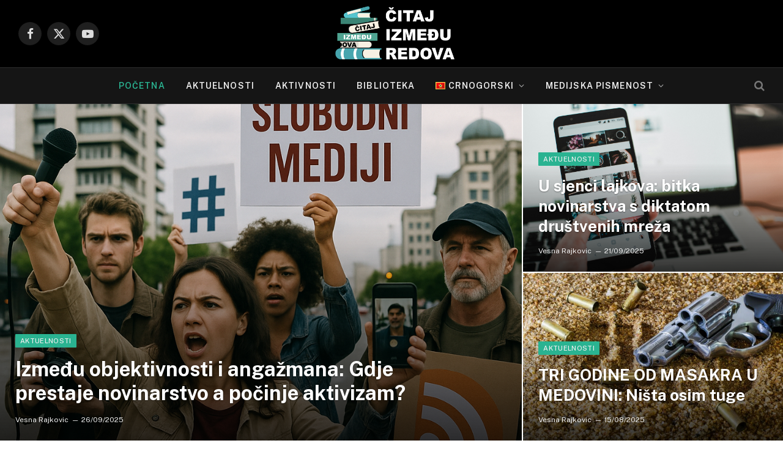

--- FILE ---
content_type: text/html; charset=UTF-8
request_url: https://citajizmedjuredova.me/2022/05/23/nalozi-medija-na-drustvenim-mrezama-preplavljeni-pozivima-na-nasilje/
body_size: 15604
content:
<!DOCTYPE html>
<html lang="me" class="s-light site-s-light">

<head>

	<meta charset="UTF-8" />
	<meta name="viewport" content="width=device-width, initial-scale=1" />
	<title>Čitaj između redova</title><link rel="preload" as="image" imagesrcset="https://citajizmedjuredova.me/wp-content/uploads/2025/09/slobodni-mediji.png 1024w, https://citajizmedjuredova.me/wp-content/uploads/2025/09/slobodni-mediji-768x768.png 768w" imagesizes="(max-width: 1200px) 100vw, 1200px" /><link rel="preload" as="font" href="https://citajizmedjuredova.me/wp-content/themes/smart-mag/css/icons/fonts/ts-icons.woff2?v2.8" type="font/woff2" crossorigin="anonymous" />
<meta name='robots' content='max-image-preview:large' />
<link rel="alternate" href="https://citajizmedjuredova.me/?lang=en" hreflang="en" />
<link rel="alternate" href="https://citajizmedjuredova.me/" hreflang="me" />
<link rel='dns-prefetch' href='//www.googletagmanager.com' />
<link rel='dns-prefetch' href='//fonts.googleapis.com' />
<link rel="alternate" type="application/rss+xml" title="Čitaj između redova &raquo; Feed" href="https://citajizmedjuredova.me/?feed=rss2" />
<link rel="alternate" title="oEmbed (JSON)" type="application/json+oembed" href="https://citajizmedjuredova.me/index.php?rest_route=%2Foembed%2F1.0%2Fembed&#038;url=https%3A%2F%2Fcitajizmedjuredova.me%2F" />
<link rel="alternate" title="oEmbed (XML)" type="text/xml+oembed" href="https://citajizmedjuredova.me/index.php?rest_route=%2Foembed%2F1.0%2Fembed&#038;url=https%3A%2F%2Fcitajizmedjuredova.me%2F&#038;format=xml" />
<style id='wp-img-auto-sizes-contain-inline-css' type='text/css'>
img:is([sizes=auto i],[sizes^="auto," i]){contain-intrinsic-size:3000px 1500px}
/*# sourceURL=wp-img-auto-sizes-contain-inline-css */
</style>
<style id='wp-emoji-styles-inline-css' type='text/css'>

	img.wp-smiley, img.emoji {
		display: inline !important;
		border: none !important;
		box-shadow: none !important;
		height: 1em !important;
		width: 1em !important;
		margin: 0 0.07em !important;
		vertical-align: -0.1em !important;
		background: none !important;
		padding: 0 !important;
	}
/*# sourceURL=wp-emoji-styles-inline-css */
</style>
<style id='classic-theme-styles-inline-css' type='text/css'>
/*! This file is auto-generated */
.wp-block-button__link{color:#fff;background-color:#32373c;border-radius:9999px;box-shadow:none;text-decoration:none;padding:calc(.667em + 2px) calc(1.333em + 2px);font-size:1.125em}.wp-block-file__button{background:#32373c;color:#fff;text-decoration:none}
/*# sourceURL=/wp-includes/css/classic-themes.min.css */
</style>
<style id='global-styles-inline-css' type='text/css'>
:root{--wp--preset--aspect-ratio--square: 1;--wp--preset--aspect-ratio--4-3: 4/3;--wp--preset--aspect-ratio--3-4: 3/4;--wp--preset--aspect-ratio--3-2: 3/2;--wp--preset--aspect-ratio--2-3: 2/3;--wp--preset--aspect-ratio--16-9: 16/9;--wp--preset--aspect-ratio--9-16: 9/16;--wp--preset--color--black: #000000;--wp--preset--color--cyan-bluish-gray: #abb8c3;--wp--preset--color--white: #ffffff;--wp--preset--color--pale-pink: #f78da7;--wp--preset--color--vivid-red: #cf2e2e;--wp--preset--color--luminous-vivid-orange: #ff6900;--wp--preset--color--luminous-vivid-amber: #fcb900;--wp--preset--color--light-green-cyan: #7bdcb5;--wp--preset--color--vivid-green-cyan: #00d084;--wp--preset--color--pale-cyan-blue: #8ed1fc;--wp--preset--color--vivid-cyan-blue: #0693e3;--wp--preset--color--vivid-purple: #9b51e0;--wp--preset--gradient--vivid-cyan-blue-to-vivid-purple: linear-gradient(135deg,rgb(6,147,227) 0%,rgb(155,81,224) 100%);--wp--preset--gradient--light-green-cyan-to-vivid-green-cyan: linear-gradient(135deg,rgb(122,220,180) 0%,rgb(0,208,130) 100%);--wp--preset--gradient--luminous-vivid-amber-to-luminous-vivid-orange: linear-gradient(135deg,rgb(252,185,0) 0%,rgb(255,105,0) 100%);--wp--preset--gradient--luminous-vivid-orange-to-vivid-red: linear-gradient(135deg,rgb(255,105,0) 0%,rgb(207,46,46) 100%);--wp--preset--gradient--very-light-gray-to-cyan-bluish-gray: linear-gradient(135deg,rgb(238,238,238) 0%,rgb(169,184,195) 100%);--wp--preset--gradient--cool-to-warm-spectrum: linear-gradient(135deg,rgb(74,234,220) 0%,rgb(151,120,209) 20%,rgb(207,42,186) 40%,rgb(238,44,130) 60%,rgb(251,105,98) 80%,rgb(254,248,76) 100%);--wp--preset--gradient--blush-light-purple: linear-gradient(135deg,rgb(255,206,236) 0%,rgb(152,150,240) 100%);--wp--preset--gradient--blush-bordeaux: linear-gradient(135deg,rgb(254,205,165) 0%,rgb(254,45,45) 50%,rgb(107,0,62) 100%);--wp--preset--gradient--luminous-dusk: linear-gradient(135deg,rgb(255,203,112) 0%,rgb(199,81,192) 50%,rgb(65,88,208) 100%);--wp--preset--gradient--pale-ocean: linear-gradient(135deg,rgb(255,245,203) 0%,rgb(182,227,212) 50%,rgb(51,167,181) 100%);--wp--preset--gradient--electric-grass: linear-gradient(135deg,rgb(202,248,128) 0%,rgb(113,206,126) 100%);--wp--preset--gradient--midnight: linear-gradient(135deg,rgb(2,3,129) 0%,rgb(40,116,252) 100%);--wp--preset--font-size--small: 13px;--wp--preset--font-size--medium: 20px;--wp--preset--font-size--large: 36px;--wp--preset--font-size--x-large: 42px;--wp--preset--spacing--20: 0.44rem;--wp--preset--spacing--30: 0.67rem;--wp--preset--spacing--40: 1rem;--wp--preset--spacing--50: 1.5rem;--wp--preset--spacing--60: 2.25rem;--wp--preset--spacing--70: 3.38rem;--wp--preset--spacing--80: 5.06rem;--wp--preset--shadow--natural: 6px 6px 9px rgba(0, 0, 0, 0.2);--wp--preset--shadow--deep: 12px 12px 50px rgba(0, 0, 0, 0.4);--wp--preset--shadow--sharp: 6px 6px 0px rgba(0, 0, 0, 0.2);--wp--preset--shadow--outlined: 6px 6px 0px -3px rgb(255, 255, 255), 6px 6px rgb(0, 0, 0);--wp--preset--shadow--crisp: 6px 6px 0px rgb(0, 0, 0);}:where(.is-layout-flex){gap: 0.5em;}:where(.is-layout-grid){gap: 0.5em;}body .is-layout-flex{display: flex;}.is-layout-flex{flex-wrap: wrap;align-items: center;}.is-layout-flex > :is(*, div){margin: 0;}body .is-layout-grid{display: grid;}.is-layout-grid > :is(*, div){margin: 0;}:where(.wp-block-columns.is-layout-flex){gap: 2em;}:where(.wp-block-columns.is-layout-grid){gap: 2em;}:where(.wp-block-post-template.is-layout-flex){gap: 1.25em;}:where(.wp-block-post-template.is-layout-grid){gap: 1.25em;}.has-black-color{color: var(--wp--preset--color--black) !important;}.has-cyan-bluish-gray-color{color: var(--wp--preset--color--cyan-bluish-gray) !important;}.has-white-color{color: var(--wp--preset--color--white) !important;}.has-pale-pink-color{color: var(--wp--preset--color--pale-pink) !important;}.has-vivid-red-color{color: var(--wp--preset--color--vivid-red) !important;}.has-luminous-vivid-orange-color{color: var(--wp--preset--color--luminous-vivid-orange) !important;}.has-luminous-vivid-amber-color{color: var(--wp--preset--color--luminous-vivid-amber) !important;}.has-light-green-cyan-color{color: var(--wp--preset--color--light-green-cyan) !important;}.has-vivid-green-cyan-color{color: var(--wp--preset--color--vivid-green-cyan) !important;}.has-pale-cyan-blue-color{color: var(--wp--preset--color--pale-cyan-blue) !important;}.has-vivid-cyan-blue-color{color: var(--wp--preset--color--vivid-cyan-blue) !important;}.has-vivid-purple-color{color: var(--wp--preset--color--vivid-purple) !important;}.has-black-background-color{background-color: var(--wp--preset--color--black) !important;}.has-cyan-bluish-gray-background-color{background-color: var(--wp--preset--color--cyan-bluish-gray) !important;}.has-white-background-color{background-color: var(--wp--preset--color--white) !important;}.has-pale-pink-background-color{background-color: var(--wp--preset--color--pale-pink) !important;}.has-vivid-red-background-color{background-color: var(--wp--preset--color--vivid-red) !important;}.has-luminous-vivid-orange-background-color{background-color: var(--wp--preset--color--luminous-vivid-orange) !important;}.has-luminous-vivid-amber-background-color{background-color: var(--wp--preset--color--luminous-vivid-amber) !important;}.has-light-green-cyan-background-color{background-color: var(--wp--preset--color--light-green-cyan) !important;}.has-vivid-green-cyan-background-color{background-color: var(--wp--preset--color--vivid-green-cyan) !important;}.has-pale-cyan-blue-background-color{background-color: var(--wp--preset--color--pale-cyan-blue) !important;}.has-vivid-cyan-blue-background-color{background-color: var(--wp--preset--color--vivid-cyan-blue) !important;}.has-vivid-purple-background-color{background-color: var(--wp--preset--color--vivid-purple) !important;}.has-black-border-color{border-color: var(--wp--preset--color--black) !important;}.has-cyan-bluish-gray-border-color{border-color: var(--wp--preset--color--cyan-bluish-gray) !important;}.has-white-border-color{border-color: var(--wp--preset--color--white) !important;}.has-pale-pink-border-color{border-color: var(--wp--preset--color--pale-pink) !important;}.has-vivid-red-border-color{border-color: var(--wp--preset--color--vivid-red) !important;}.has-luminous-vivid-orange-border-color{border-color: var(--wp--preset--color--luminous-vivid-orange) !important;}.has-luminous-vivid-amber-border-color{border-color: var(--wp--preset--color--luminous-vivid-amber) !important;}.has-light-green-cyan-border-color{border-color: var(--wp--preset--color--light-green-cyan) !important;}.has-vivid-green-cyan-border-color{border-color: var(--wp--preset--color--vivid-green-cyan) !important;}.has-pale-cyan-blue-border-color{border-color: var(--wp--preset--color--pale-cyan-blue) !important;}.has-vivid-cyan-blue-border-color{border-color: var(--wp--preset--color--vivid-cyan-blue) !important;}.has-vivid-purple-border-color{border-color: var(--wp--preset--color--vivid-purple) !important;}.has-vivid-cyan-blue-to-vivid-purple-gradient-background{background: var(--wp--preset--gradient--vivid-cyan-blue-to-vivid-purple) !important;}.has-light-green-cyan-to-vivid-green-cyan-gradient-background{background: var(--wp--preset--gradient--light-green-cyan-to-vivid-green-cyan) !important;}.has-luminous-vivid-amber-to-luminous-vivid-orange-gradient-background{background: var(--wp--preset--gradient--luminous-vivid-amber-to-luminous-vivid-orange) !important;}.has-luminous-vivid-orange-to-vivid-red-gradient-background{background: var(--wp--preset--gradient--luminous-vivid-orange-to-vivid-red) !important;}.has-very-light-gray-to-cyan-bluish-gray-gradient-background{background: var(--wp--preset--gradient--very-light-gray-to-cyan-bluish-gray) !important;}.has-cool-to-warm-spectrum-gradient-background{background: var(--wp--preset--gradient--cool-to-warm-spectrum) !important;}.has-blush-light-purple-gradient-background{background: var(--wp--preset--gradient--blush-light-purple) !important;}.has-blush-bordeaux-gradient-background{background: var(--wp--preset--gradient--blush-bordeaux) !important;}.has-luminous-dusk-gradient-background{background: var(--wp--preset--gradient--luminous-dusk) !important;}.has-pale-ocean-gradient-background{background: var(--wp--preset--gradient--pale-ocean) !important;}.has-electric-grass-gradient-background{background: var(--wp--preset--gradient--electric-grass) !important;}.has-midnight-gradient-background{background: var(--wp--preset--gradient--midnight) !important;}.has-small-font-size{font-size: var(--wp--preset--font-size--small) !important;}.has-medium-font-size{font-size: var(--wp--preset--font-size--medium) !important;}.has-large-font-size{font-size: var(--wp--preset--font-size--large) !important;}.has-x-large-font-size{font-size: var(--wp--preset--font-size--x-large) !important;}
:where(.wp-block-post-template.is-layout-flex){gap: 1.25em;}:where(.wp-block-post-template.is-layout-grid){gap: 1.25em;}
:where(.wp-block-term-template.is-layout-flex){gap: 1.25em;}:where(.wp-block-term-template.is-layout-grid){gap: 1.25em;}
:where(.wp-block-columns.is-layout-flex){gap: 2em;}:where(.wp-block-columns.is-layout-grid){gap: 2em;}
:root :where(.wp-block-pullquote){font-size: 1.5em;line-height: 1.6;}
/*# sourceURL=global-styles-inline-css */
</style>
<link rel='stylesheet' id='smartmag-core-css' href='https://citajizmedjuredova.me/wp-content/themes/smart-mag/style.css?ver=10.0.0' type='text/css' media='all' />
<style id='smartmag-core-inline-css' type='text/css'>
.smart-head-main { --main-width: 1360px; }


/*# sourceURL=smartmag-core-inline-css */
</style>
<link rel='stylesheet' id='smartmag-fonts-css' href='https://fonts.googleapis.com/css?family=Public+Sans%3A400%2C400i%2C500%2C600%2C700&#038;display=swap' type='text/css' media='all' />
<link rel='stylesheet' id='smartmag-magnific-popup-css' href='https://citajizmedjuredova.me/wp-content/themes/smart-mag/css/lightbox.css?ver=10.0.0' type='text/css' media='all' />
<link rel='stylesheet' id='smartmag-icons-css' href='https://citajizmedjuredova.me/wp-content/themes/smart-mag/css/icons/icons.css?ver=10.0.0' type='text/css' media='all' />
<link rel='stylesheet' id='elementor-icons-css' href='https://citajizmedjuredova.me/wp-content/plugins/elementor/assets/lib/eicons/css/elementor-icons.min.css?ver=5.46.0' type='text/css' media='all' />
<link rel='stylesheet' id='elementor-frontend-css' href='https://citajizmedjuredova.me/wp-content/plugins/elementor/assets/css/frontend.min.css?ver=3.34.2' type='text/css' media='all' />
<link rel='stylesheet' id='elementor-post-7-css' href='https://citajizmedjuredova.me/wp-content/uploads/elementor/css/post-7.css?ver=1768905766' type='text/css' media='all' />
<link rel='stylesheet' id='widget-image-css' href='https://citajizmedjuredova.me/wp-content/plugins/elementor/assets/css/widget-image.min.css?ver=3.34.2' type='text/css' media='all' />
<link rel='stylesheet' id='elementor-post-786-css' href='https://citajizmedjuredova.me/wp-content/uploads/elementor/css/post-786.css?ver=1768905766' type='text/css' media='all' />
<script type="text/javascript" id="smartmag-lazy-inline-js-after">
/* <![CDATA[ */
/**
 * @copyright ThemeSphere
 * @preserve
 */
var BunyadLazy={};BunyadLazy.load=function(){function a(e,n){var t={};e.dataset.bgset&&e.dataset.sizes?(t.sizes=e.dataset.sizes,t.srcset=e.dataset.bgset):t.src=e.dataset.bgsrc,function(t){var a=t.dataset.ratio;if(0<a){const e=t.parentElement;if(e.classList.contains("media-ratio")){const n=e.style;n.getPropertyValue("--a-ratio")||(n.paddingBottom=100/a+"%")}}}(e);var a,o=document.createElement("img");for(a in o.onload=function(){var t="url('"+(o.currentSrc||o.src)+"')",a=e.style;a.backgroundImage!==t&&requestAnimationFrame(()=>{a.backgroundImage=t,n&&n()}),o.onload=null,o.onerror=null,o=null},o.onerror=o.onload,t)o.setAttribute(a,t[a]);o&&o.complete&&0<o.naturalWidth&&o.onload&&o.onload()}function e(t){t.dataset.loaded||a(t,()=>{document.dispatchEvent(new Event("lazyloaded")),t.dataset.loaded=1})}function n(t){"complete"===document.readyState?t():window.addEventListener("load",t)}return{initEarly:function(){var t,a=()=>{document.querySelectorAll(".img.bg-cover:not(.lazyload)").forEach(e)};"complete"!==document.readyState?(t=setInterval(a,150),n(()=>{a(),clearInterval(t)})):a()},callOnLoad:n,initBgImages:function(t){t&&n(()=>{document.querySelectorAll(".img.bg-cover").forEach(e)})},bgLoad:a}}(),BunyadLazy.load.initEarly();
//# sourceURL=smartmag-lazy-inline-js-after
/* ]]> */
</script>
<script type="text/javascript" src="https://citajizmedjuredova.me/wp-includes/js/jquery/jquery.min.js?ver=3.7.1" id="jquery-core-js"></script>
<script type="text/javascript" src="https://citajizmedjuredova.me/wp-includes/js/jquery/jquery-migrate.min.js?ver=3.4.1" id="jquery-migrate-js"></script>

<!-- Google tag (gtag.js) snippet added by Site Kit -->
<!-- Google Analytics snippet added by Site Kit -->
<script type="text/javascript" src="https://www.googletagmanager.com/gtag/js?id=GT-WKTHVJPF" id="google_gtagjs-js" async></script>
<script type="text/javascript" id="google_gtagjs-js-after">
/* <![CDATA[ */
window.dataLayer = window.dataLayer || [];function gtag(){dataLayer.push(arguments);}
gtag("set","linker",{"domains":["citajizmedjuredova.me"]});
gtag("js", new Date());
gtag("set", "developer_id.dZTNiMT", true);
gtag("config", "GT-WKTHVJPF", {"googlesitekit_post_type":"page"});
 window._googlesitekit = window._googlesitekit || {}; window._googlesitekit.throttledEvents = []; window._googlesitekit.gtagEvent = (name, data) => { var key = JSON.stringify( { name, data } ); if ( !! window._googlesitekit.throttledEvents[ key ] ) { return; } window._googlesitekit.throttledEvents[ key ] = true; setTimeout( () => { delete window._googlesitekit.throttledEvents[ key ]; }, 5 ); gtag( "event", name, { ...data, event_source: "site-kit" } ); }; 
//# sourceURL=google_gtagjs-js-after
/* ]]> */
</script>
<link rel="https://api.w.org/" href="https://citajizmedjuredova.me/index.php?rest_route=/" /><link rel="alternate" title="JSON" type="application/json" href="https://citajizmedjuredova.me/index.php?rest_route=/wp/v2/pages/786" /><link rel="EditURI" type="application/rsd+xml" title="RSD" href="https://citajizmedjuredova.me/xmlrpc.php?rsd" />
<meta name="generator" content="WordPress 6.9" />
<link rel="canonical" href="https://citajizmedjuredova.me/" />
<link rel='shortlink' href='https://citajizmedjuredova.me/' />
<meta name="generator" content="Site Kit by Google 1.168.0" />
		<script>
		var BunyadSchemeKey = 'bunyad-scheme';
		(() => {
			const d = document.documentElement;
			const c = d.classList;
			var scheme = localStorage.getItem(BunyadSchemeKey);
			
			if (scheme) {
				d.dataset.origClass = c;
				scheme === 'dark' ? c.remove('s-light', 'site-s-light') : c.remove('s-dark', 'site-s-dark');
				c.add('site-s-' + scheme, 's-' + scheme);
			}
		})();
		</script>
		<meta name="generator" content="Elementor 3.34.2; features: additional_custom_breakpoints; settings: css_print_method-external, google_font-enabled, font_display-swap">
			<style>
				.e-con.e-parent:nth-of-type(n+4):not(.e-lazyloaded):not(.e-no-lazyload),
				.e-con.e-parent:nth-of-type(n+4):not(.e-lazyloaded):not(.e-no-lazyload) * {
					background-image: none !important;
				}
				@media screen and (max-height: 1024px) {
					.e-con.e-parent:nth-of-type(n+3):not(.e-lazyloaded):not(.e-no-lazyload),
					.e-con.e-parent:nth-of-type(n+3):not(.e-lazyloaded):not(.e-no-lazyload) * {
						background-image: none !important;
					}
				}
				@media screen and (max-height: 640px) {
					.e-con.e-parent:nth-of-type(n+2):not(.e-lazyloaded):not(.e-no-lazyload),
					.e-con.e-parent:nth-of-type(n+2):not(.e-lazyloaded):not(.e-no-lazyload) * {
						background-image: none !important;
					}
				}
			</style>
			<link rel="icon" href="https://citajizmedjuredova.me/wp-content/uploads/2022/11/cropped-logo-32x32.png" sizes="32x32" />
<link rel="icon" href="https://citajizmedjuredova.me/wp-content/uploads/2022/11/cropped-logo-192x192.png" sizes="192x192" />
<link rel="apple-touch-icon" href="https://citajizmedjuredova.me/wp-content/uploads/2022/11/cropped-logo-180x180.png" />
<meta name="msapplication-TileImage" content="https://citajizmedjuredova.me/wp-content/uploads/2022/11/cropped-logo-270x270.png" />


</head>

<body class="home wp-singular page-template page-template-page-templates page-template-no-wrapper page-template-page-templatesno-wrapper-php page page-id-786 wp-theme-smart-mag no-sidebar has-lb has-lb-sm has-sb-sep layout-normal elementor-default elementor-kit-7 elementor-page elementor-page-786">



<div class="main-wrap">

	
<div class="off-canvas-backdrop"></div>
<div class="mobile-menu-container off-canvas s-dark hide-widgets-sm" id="off-canvas">

	<div class="off-canvas-head">
		<a href="#" class="close">
			<span class="visuallyhidden">Close Menu</span>
			<i class="tsi tsi-times"></i>
		</a>

		<div class="ts-logo">
			<img fetchpriority="high" class="logo-mobile logo-image" src="https://citajizmedjuredova.me/wp-content/uploads/2022/11/new-CG.png" width="796" height="328" alt="Čitaj između redova"/>		</div>
	</div>

	<div class="off-canvas-content">

					<ul class="mobile-menu"></ul>
		
					<div class="off-canvas-widgets">
				
		<div id="smartmag-block-posts-small-3" class="widget ts-block-widget smartmag-widget-posts-small">		
		<div class="block">
					<section class="block-wrap block-posts-small block-sc mb-none" data-id="1">

			<div class="widget-title block-head block-head-ac block-head-b"><h5 class="heading">What's Hot</h5></div>	
			<div class="block-content">
				
	<div class="loop loop-small loop-small-a loop-sep loop-small-sep grid grid-1 md:grid-1 sm:grid-1 xs:grid-1">

					
<article class="l-post small-post small-a-post m-pos-left">

	
			<div class="media">

		
			<a href="https://citajizmedjuredova.me/?p=4805" class="image-link media-ratio ar-bunyad-thumb" title="Između objektivnosti i angažmana: Gdje prestaje novinarstvo a počinje aktivizam?"><span data-bgsrc="https://citajizmedjuredova.me/wp-content/uploads/2025/09/slobodni-mediji-300x300.png" class="img bg-cover wp-post-image attachment-medium size-medium lazyload" data-bgset="https://citajizmedjuredova.me/wp-content/uploads/2025/09/slobodni-mediji-300x300.png 300w, https://citajizmedjuredova.me/wp-content/uploads/2025/09/slobodni-mediji-150x150.png 150w, https://citajizmedjuredova.me/wp-content/uploads/2025/09/slobodni-mediji-768x768.png 768w, https://citajizmedjuredova.me/wp-content/uploads/2025/09/slobodni-mediji-450x450.png 450w, https://citajizmedjuredova.me/wp-content/uploads/2025/09/slobodni-mediji.png 1024w" data-sizes="(max-width: 110px) 100vw, 110px"></span></a>			
			
			
			
		
		</div>
	

	
		<div class="content">

			<div class="post-meta post-meta-a post-meta-left has-below"><h4 class="is-title post-title"><a href="https://citajizmedjuredova.me/?p=4805">Između objektivnosti i angažmana: Gdje prestaje novinarstvo a počinje aktivizam?</a></h4><div class="post-meta-items meta-below"><span class="meta-item date"><span class="date-link"><time class="post-date" datetime="2025-09-26T11:23:46+00:00">26/09/2025</time></span></span></div></div>			
			
			
		</div>

	
</article>	
					
<article class="l-post small-post small-a-post m-pos-left">

	
			<div class="media">

		
			<a href="https://citajizmedjuredova.me/?p=4795" class="image-link media-ratio ar-bunyad-thumb" title="U sjenci lajkova: bitka novinarstva s diktatom društvenih mreža"><span data-bgsrc="https://citajizmedjuredova.me/wp-content/uploads/2025/09/drustvene-mreze.jpg" class="img bg-cover wp-post-image attachment-large size-large lazyload"></span></a>			
			
			
			
		
		</div>
	

	
		<div class="content">

			<div class="post-meta post-meta-a post-meta-left has-below"><h4 class="is-title post-title"><a href="https://citajizmedjuredova.me/?p=4795">U sjenci lajkova: bitka novinarstva s diktatom društvenih mreža</a></h4><div class="post-meta-items meta-below"><span class="meta-item date"><span class="date-link"><time class="post-date" datetime="2025-09-21T20:37:26+00:00">21/09/2025</time></span></span></div></div>			
			
			
		</div>

	
</article>	
					
<article class="l-post small-post small-a-post m-pos-left">

	
			<div class="media">

		
			<a href="https://citajizmedjuredova.me/?p=4754" class="image-link media-ratio ar-bunyad-thumb" title="TRI GODINE OD MASAKRA U MEDOVINI: Ništa osim tuge"><span data-bgsrc="https://citajizmedjuredova.me/wp-content/uploads/2025/08/oruzje-300x200.jpg" class="img bg-cover wp-post-image attachment-medium size-medium lazyload" data-bgset="https://citajizmedjuredova.me/wp-content/uploads/2025/08/oruzje-300x200.jpg 300w, https://citajizmedjuredova.me/wp-content/uploads/2025/08/oruzje-1024x682.jpg 1024w, https://citajizmedjuredova.me/wp-content/uploads/2025/08/oruzje-768x512.jpg 768w, https://citajizmedjuredova.me/wp-content/uploads/2025/08/oruzje-150x100.jpg 150w, https://citajizmedjuredova.me/wp-content/uploads/2025/08/oruzje-450x300.jpg 450w, https://citajizmedjuredova.me/wp-content/uploads/2025/08/oruzje-1200x800.jpg 1200w, https://citajizmedjuredova.me/wp-content/uploads/2025/08/oruzje.jpg 1280w" data-sizes="(max-width: 110px) 100vw, 110px"></span></a>			
			
			
			
		
		</div>
	

	
		<div class="content">

			<div class="post-meta post-meta-a post-meta-left has-below"><h4 class="is-title post-title"><a href="https://citajizmedjuredova.me/?p=4754">TRI GODINE OD MASAKRA U MEDOVINI: Ništa osim tuge</a></h4><div class="post-meta-items meta-below"><span class="meta-item date"><span class="date-link"><time class="post-date" datetime="2025-08-15T15:39:58+00:00">15/08/2025</time></span></span></div></div>			
			
			
		</div>

	
</article>	
		
	</div>

					</div>

		</section>
				</div>

		</div>			</div>
		
		
		<div class="spc-social-block spc-social spc-social-b smart-head-social">
		
			
				<a href="https://www.facebook.com/Institut-za-medije-Crne-Gore-435773349913626/" class="link service s-facebook" target="_blank" rel="nofollow noopener">
					<i class="icon tsi tsi-facebook"></i>					<span class="visuallyhidden">Facebook</span>
				</a>
									
			
				<a href="https://twitter.com/mnemediainst?lang=en" class="link service s-twitter" target="_blank" rel="nofollow noopener">
					<i class="icon tsi tsi-twitter"></i>					<span class="visuallyhidden">X (Twitter)</span>
				</a>
									
			
				<a href="#" class="link service s-instagram" target="_blank" rel="nofollow noopener">
					<i class="icon tsi tsi-instagram"></i>					<span class="visuallyhidden">Instagram</span>
				</a>
									
			
		</div>

		
	</div>

</div>
<div class="smart-head smart-head-b smart-head-main" id="smart-head" data-sticky="auto" data-sticky-type="smart" data-sticky-full>
	
	<div class="smart-head-row smart-head-mid smart-head-row-3 s-dark smart-head-row-full">

		<div class="inner wrap">

							
				<div class="items items-left ">
				
		<div class="spc-social-block spc-social spc-social-b smart-head-social">
		
			
				<a href="https://www.facebook.com/Institut-za-medije-Crne-Gore-435773349913626/" class="link service s-facebook" target="_blank" rel="nofollow noopener">
					<i class="icon tsi tsi-facebook"></i>					<span class="visuallyhidden">Facebook</span>
				</a>
									
			
				<a href="https://twitter.com/mnemediainst?lang=en" class="link service s-twitter" target="_blank" rel="nofollow noopener">
					<i class="icon tsi tsi-twitter"></i>					<span class="visuallyhidden">X (Twitter)</span>
				</a>
									
			
				<a href="https://www.youtube.com/channel/UCKFS0SW75GWKBsF_lAGAh8w" class="link service s-youtube" target="_blank" rel="nofollow noopener">
					<i class="icon tsi tsi-youtube-play"></i>					<span class="visuallyhidden">YouTube</span>
				</a>
									
			
		</div>

						</div>

							
				<div class="items items-center ">
					<a href="https://citajizmedjuredova.me/" title="Čitaj između redova" rel="home" class="logo-link ts-logo logo-is-image">
		<h1>
			
				
					<img src="https://citajizmedjuredova.me/wp-content/uploads/2022/11/new-CG.png" class="logo-image" alt="Čitaj između redova" width="1592" height="656"/>
									 
					</h1>
	</a>				</div>

							
				<div class="items items-right empty">
								</div>

						
		</div>
	</div>

	
	<div class="smart-head-row smart-head-bot smart-head-row-3 s-dark has-center-nav smart-head-row-full">

		<div class="inner wrap">

							
				<div class="items items-left empty">
								</div>

							
				<div class="items items-center ">
					<div class="nav-wrap">
		<nav class="navigation navigation-main nav-hov-a">
			<ul id="menu-main-menu" class="menu"><li id="menu-item-3397" class="menu-item menu-item-type-custom menu-item-object-custom current-menu-item menu-item-home menu-item-3397"><a href="https://citajizmedjuredova.me">Početna</a></li>
<li id="menu-item-3438" class="menu-item menu-item-type-taxonomy menu-item-object-category menu-cat-59 menu-item-3438"><a href="https://citajizmedjuredova.me/?cat=59">Aktuelnosti</a></li>
<li id="menu-item-3437" class="menu-item menu-item-type-taxonomy menu-item-object-category menu-cat-63 menu-item-3437"><a href="https://citajizmedjuredova.me/?cat=63">Aktivnosti</a></li>
<li id="menu-item-3439" class="menu-item menu-item-type-taxonomy menu-item-object-category menu-cat-67 menu-item-3439"><a href="https://citajizmedjuredova.me/?cat=67">Biblioteka</a></li>
<li id="menu-item-3448" class="pll-parent-menu-item menu-item menu-item-type-custom menu-item-object-custom menu-item-has-children menu-item-3448"><a href="#pll_switcher"><img src="[data-uri]" alt="" width="16" height="12" style="width: 16px; height: 12px;" /><span style="margin-left:0.3em;">Crnogorski</span></a>
<ul class="sub-menu">
	<li id="menu-item-3448-en" class="lang-item lang-item-31 lang-item-en lang-item-first menu-item menu-item-type-custom menu-item-object-custom menu-item-3448-en"><a href="https://citajizmedjuredova.me/?lang=en" hreflang="en" lang="en"><img loading="lazy" src="[data-uri]" alt="" width="16" height="11" style="width: 16px; height: 11px;" /><span style="margin-left:0.3em;">English</span></a></li>
	<li id="menu-item-3448-me" class="lang-item lang-item-34 lang-item-me current-lang menu-item menu-item-type-custom menu-item-object-custom menu-item-home menu-item-3448-me"><a href="https://citajizmedjuredova.me/" hreflang="me" lang="me"><img src="[data-uri]" alt="" width="16" height="12" style="width: 16px; height: 12px;" /><span style="margin-left:0.3em;">Crnogorski</span></a></li>
</ul>
</li>
<li id="menu-item-4182" class="menu-item menu-item-type-custom menu-item-object-custom menu-item-has-children menu-item-4182"><a href="https://citajizmedjuredova.me/?page_id=4198">MEDIJSKA PISMENOST</a>
<ul class="sub-menu">
	<li id="menu-item-4392" class="menu-item menu-item-type-taxonomy menu-item-object-category menu-cat-143 menu-item-4392"><a href="https://citajizmedjuredova.me/?cat=143">Aktuelnosti</a></li>
	<li id="menu-item-4394" class="menu-item menu-item-type-taxonomy menu-item-object-category menu-cat-145 menu-item-4394"><a href="https://citajizmedjuredova.me/?cat=145">Edukativni materijal</a></li>
	<li id="menu-item-4393" class="menu-item menu-item-type-taxonomy menu-item-object-category menu-cat-149 menu-item-4393"><a href="https://citajizmedjuredova.me/?cat=149">Blog</a></li>
	<li id="menu-item-4395" class="menu-item menu-item-type-taxonomy menu-item-object-category menu-cat-147 menu-item-4395"><a href="https://citajizmedjuredova.me/?cat=147">Zagovaranje</a></li>
</ul>
</li>
</ul>		</nav>
	</div>
				</div>

							
				<div class="items items-right ">
				

	<a href="#" class="search-icon has-icon-only is-icon" title="Search">
		<i class="tsi tsi-search"></i>
	</a>

				</div>

						
		</div>
	</div>

	</div>
<div class="smart-head smart-head-a smart-head-mobile" id="smart-head-mobile" data-sticky="mid" data-sticky-type="smart" data-sticky-full>
	
	<div class="smart-head-row smart-head-mid smart-head-row-3 s-dark smart-head-row-full">

		<div class="inner wrap">

							
				<div class="items items-left ">
				
<button class="offcanvas-toggle has-icon" type="button" aria-label="Menu">
	<span class="hamburger-icon hamburger-icon-a">
		<span class="inner"></span>
	</span>
</button>				</div>

							
				<div class="items items-center ">
					<a href="https://citajizmedjuredova.me/" title="Čitaj između redova" rel="home" class="logo-link ts-logo logo-is-image">
		<span>
			
									<img fetchpriority="high" class="logo-mobile logo-image" src="https://citajizmedjuredova.me/wp-content/uploads/2022/11/new-CG.png" width="796" height="328" alt="Čitaj između redova"/>									 
					</span>
	</a>				</div>

							
				<div class="items items-right ">
				

	<a href="#" class="search-icon has-icon-only is-icon" title="Search">
		<i class="tsi tsi-search"></i>
	</a>

				</div>

						
		</div>
	</div>

	</div>

<div class="main-full">
	
	<div id="post-786" class="page-content post-786 page type-page status-publish">

				<div data-elementor-type="wp-page" data-elementor-id="786" class="elementor elementor-786">
						<section class="has-el-gap el-gap-default elementor-section elementor-top-section elementor-element elementor-element-7bb5416 elementor-section-full_width elementor-section-height-default elementor-section-height-default" data-id="7bb5416" data-element_type="section">
						<div class="elementor-container elementor-column-gap-no">
					<div class="elementor-column elementor-col-100 elementor-top-column elementor-element elementor-element-3d18b85" data-id="3d18b85" data-element_type="column">
			<div class="elementor-widget-wrap elementor-element-populated">
						<div class="elementor-element elementor-element-822f178 elementor-widget elementor-widget-smartmag-featgrid" data-id="822f178" data-element_type="widget" data-widget_type="smartmag-featgrid.default">
				<div class="elementor-widget-container">
							<section class="block-wrap block-feat-grid block-sc" data-id="2">

				
			<div class="block-content">
					
<section class="feat-grid feat-grid-b static feat-grid-full feat-grid-b-full feat-grid-height">

	<div class="slides" data-parallax>
	
	
					<div class="items-wrap slide-wrap">
					
							
				<div class="item item-large item-main item-1 pos-bot">

					
<article class="l-post grid-overlay grid-overlay-a hover-zoom">

	
			<div class="media">

		
			<a href="https://citajizmedjuredova.me/?p=4805" class="image-link" title="Između objektivnosti i angažmana: Gdje prestaje novinarstvo a počinje aktivizam?"><span data-bgsrc="https://citajizmedjuredova.me/wp-content/uploads/2025/09/slobodni-mediji.png" class="img bg-cover wp-post-image attachment-bunyad-feat-grid-lg-vw size-bunyad-feat-grid-lg-vw no-lazy skip-lazy" data-bgset="https://citajizmedjuredova.me/wp-content/uploads/2025/09/slobodni-mediji.png 1024w, https://citajizmedjuredova.me/wp-content/uploads/2025/09/slobodni-mediji-768x768.png 768w" data-sizes="(max-width: 1200px) 100vw, 1200px" data-ratio="1"></span></a>			
			
			
			
		
		</div>
	

			<div class="content-wrap">
	
		<div class="content">

			<div class="post-meta post-meta-a meta-contrast has-below"><div class="post-meta-items meta-above"><span class="meta-item cat-labels">
						
						<a href="https://citajizmedjuredova.me/?cat=59" class="category term-color-59" rel="category">Aktuelnosti</a>
					</span>
					</div><h2 class="is-title post-title"><a href="https://citajizmedjuredova.me/?p=4805">Između objektivnosti i angažmana: Gdje prestaje novinarstvo a počinje aktivizam?</a></h2><div class="post-meta-items meta-below"><span class="meta-item post-author"><a href="https://citajizmedjuredova.me/?author=2" title="Posts by Vesna Rajkovic" rel="author">Vesna Rajkovic</a></span><span class="meta-item date"><span class="date-link"><time class="post-date" datetime="2025-09-26T11:23:46+00:00">26/09/2025</time></span></span></div></div>			
			
			
		</div>

			</div>
	
</article>
				</div>
							
							
				<div class="item item-medium item-2 pos-bot">

					
<article class="l-post grid-overlay grid-overlay-a hover-zoom">

	
			<div class="media">

		
			<a href="https://citajizmedjuredova.me/?p=4795" class="image-link" title="U sjenci lajkova: bitka novinarstva s diktatom društvenih mreža"><span data-bgsrc="https://citajizmedjuredova.me/wp-content/uploads/2025/09/drustvene-mreze.jpg" class="img bg-cover wp-post-image attachment-large size-large lazyload" data-ratio="1.5"></span></a>			
			
			
			
		
		</div>
	

			<div class="content-wrap">
	
		<div class="content">

			<div class="post-meta post-meta-a meta-contrast has-below"><div class="post-meta-items meta-above"><span class="meta-item cat-labels">
						
						<a href="https://citajizmedjuredova.me/?cat=59" class="category term-color-59" rel="category">Aktuelnosti</a>
					</span>
					</div><h2 class="is-title post-title"><a href="https://citajizmedjuredova.me/?p=4795">U sjenci lajkova: bitka novinarstva s diktatom društvenih mreža</a></h2><div class="post-meta-items meta-below"><span class="meta-item post-author"><a href="https://citajizmedjuredova.me/?author=2" title="Posts by Vesna Rajkovic" rel="author">Vesna Rajkovic</a></span><span class="meta-item date"><span class="date-link"><time class="post-date" datetime="2025-09-21T20:37:26+00:00">21/09/2025</time></span></span></div></div>			
			
			
		</div>

			</div>
	
</article>
				</div>
							
							
				<div class="item item-medium item-3 pos-bot">

					
<article class="l-post grid-overlay grid-overlay-a hover-zoom">

	
			<div class="media">

		
			<a href="https://citajizmedjuredova.me/?p=4754" class="image-link" title="TRI GODINE OD MASAKRA U MEDOVINI: Ništa osim tuge"><span data-bgsrc="https://citajizmedjuredova.me/wp-content/uploads/2025/08/oruzje-768x512.jpg" class="img bg-cover wp-post-image attachment-bunyad-768 size-bunyad-768 lazyload" data-bgset="https://citajizmedjuredova.me/wp-content/uploads/2025/08/oruzje-768x512.jpg 768w, https://citajizmedjuredova.me/wp-content/uploads/2025/08/oruzje-1024x682.jpg 1024w, https://citajizmedjuredova.me/wp-content/uploads/2025/08/oruzje-1200x800.jpg 1200w, https://citajizmedjuredova.me/wp-content/uploads/2025/08/oruzje.jpg 1280w" data-sizes="(max-width: 768px) 50vw, 550px" data-ratio="1.5005861664713"></span></a>			
			
			
			
		
		</div>
	

			<div class="content-wrap">
	
		<div class="content">

			<div class="post-meta post-meta-a meta-contrast has-below"><div class="post-meta-items meta-above"><span class="meta-item cat-labels">
						
						<a href="https://citajizmedjuredova.me/?cat=59" class="category term-color-59" rel="category">Aktuelnosti</a>
					</span>
					</div><h2 class="is-title post-title"><a href="https://citajizmedjuredova.me/?p=4754">TRI GODINE OD MASAKRA U MEDOVINI: Ništa osim tuge</a></h2><div class="post-meta-items meta-below"><span class="meta-item post-author"><a href="https://citajizmedjuredova.me/?author=2" title="Posts by Vesna Rajkovic" rel="author">Vesna Rajkovic</a></span><span class="meta-item date"><span class="date-link"><time class="post-date" datetime="2025-08-15T15:39:58+00:00">15/08/2025</time></span></span></div></div>			
			
			
		</div>

			</div>
	
</article>
				</div>
							
							
					</div>
		
		</div>

</section>
			</div>

		</section>
						</div>
				</div>
					</div>
		</div>
					</div>
		</section>
				<section class="has-el-gap el-gap-default elementor-section elementor-top-section elementor-element elementor-element-93dadff elementor-section-boxed elementor-section-height-default elementor-section-height-default" data-id="93dadff" data-element_type="section">
						<div class="elementor-container elementor-column-gap-no">
					<div class="elementor-column elementor-col-66 elementor-top-column elementor-element elementor-element-425ba08 main-content" data-id="425ba08" data-element_type="column">
			<div class="elementor-widget-wrap elementor-element-populated">
						<div class="elementor-element elementor-element-c1b1b25 elementor-widget elementor-widget-smartmag-grid" data-id="c1b1b25" data-element_type="widget" data-widget_type="smartmag-grid.default">
				<div class="elementor-widget-container">
							<section class="block-wrap block-grid block-sc mb-none" data-id="3">

								
							
				<div class="block-head block-head-c is-left">

					<h4 class="heading"><span class="color">AKTUELNOSTI</span></h4>					
									</div>
				
			
			
			<div class="block-content">
					
	<div class="loop loop-grid loop-grid-base grid grid-2 md:grid-2 xs:grid-1">

					
<article class="l-post grid-post grid-base-post">

	
			<div class="media">

		
			<a href="https://citajizmedjuredova.me/?p=4693" class="image-link media-ratio ratio-16-9" title="Uticaj (društvenih) medija na oblikovanje političkih stavova – Što povezuje Ohajo i Šavnik?"><span data-bgsrc="https://citajizmedjuredova.me/wp-content/uploads/2025/01/f2158074-867a-4565-a8e3-4c81c3e783b0-450x257.webp" class="img bg-cover wp-post-image attachment-bunyad-medium size-bunyad-medium lazyload" data-bgset="https://citajizmedjuredova.me/wp-content/uploads/2025/01/f2158074-867a-4565-a8e3-4c81c3e783b0-450x257.webp 450w, https://citajizmedjuredova.me/wp-content/uploads/2025/01/f2158074-867a-4565-a8e3-4c81c3e783b0-300x171.webp 300w, https://citajizmedjuredova.me/wp-content/uploads/2025/01/f2158074-867a-4565-a8e3-4c81c3e783b0-1024x585.webp 1024w, https://citajizmedjuredova.me/wp-content/uploads/2025/01/f2158074-867a-4565-a8e3-4c81c3e783b0-768x439.webp 768w, https://citajizmedjuredova.me/wp-content/uploads/2025/01/f2158074-867a-4565-a8e3-4c81c3e783b0-1536x878.webp 1536w, https://citajizmedjuredova.me/wp-content/uploads/2025/01/f2158074-867a-4565-a8e3-4c81c3e783b0-150x86.webp 150w, https://citajizmedjuredova.me/wp-content/uploads/2025/01/f2158074-867a-4565-a8e3-4c81c3e783b0-1200x686.webp 1200w, https://citajizmedjuredova.me/wp-content/uploads/2025/01/f2158074-867a-4565-a8e3-4c81c3e783b0.webp 1792w" data-sizes="(max-width: 377px) 100vw, 377px"></span></a>			
			
			
							
				<span class="cat-labels cat-labels-overlay c-overlay p-bot-left">
				<a href="https://citajizmedjuredova.me/?cat=59" class="category term-color-59" rel="category">Aktuelnosti</a>
			</span>
						
			
		
		</div>
	

	
		<div class="content">

			<div class="post-meta post-meta-a has-below"><div class="post-meta-items meta-above"><span class="meta-item post-author"><span class="by">By</span> <a href="https://citajizmedjuredova.me/?author=1" title="Posts by admin" rel="author">admin</a></span><span class="meta-item date"><span class="date-link"><time class="post-date" datetime="2024-12-30T10:39:30+00:00">30/12/2024</time></span></span></div><h2 class="is-title post-title"><a href="https://citajizmedjuredova.me/?p=4693">Uticaj (društvenih) medija na oblikovanje političkih stavova – Što povezuje Ohajo i Šavnik?</a></h2><div class="post-meta-items meta-below"><span class="meta-item post-author"><span class="by">By</span> <a href="https://citajizmedjuredova.me/?author=1" title="Posts by admin" rel="author">admin</a></span><span class="meta-item date"><span class="date-link"><time class="post-date" datetime="2024-12-30T10:39:30+00:00">30/12/2024</time></span></span></div></div>			
						
				<div class="excerpt">
					<p>Piše: Sonja Drobac Društveni mediji postali su ključni alati za oblikovanje mišljenja, stavova i ponašanja&hellip;</p>
				</div>
			
			
			
		</div>

	
</article>					
<article class="l-post grid-post grid-base-post">

	
			<div class="media">

		
			<a href="https://citajizmedjuredova.me/?p=4690" class="image-link media-ratio ratio-16-9" title="Vještačka inteligencija: Saveznik i rizik u novinarstvu"><span data-bgsrc="https://citajizmedjuredova.me/wp-content/uploads/2025/01/technology-7111799_1280-450x246.jpg" class="img bg-cover wp-post-image attachment-bunyad-medium size-bunyad-medium lazyload" data-bgset="https://citajizmedjuredova.me/wp-content/uploads/2025/01/technology-7111799_1280-450x246.jpg 450w, https://citajizmedjuredova.me/wp-content/uploads/2025/01/technology-7111799_1280-300x164.jpg 300w, https://citajizmedjuredova.me/wp-content/uploads/2025/01/technology-7111799_1280-1024x559.jpg 1024w, https://citajizmedjuredova.me/wp-content/uploads/2025/01/technology-7111799_1280-768x419.jpg 768w, https://citajizmedjuredova.me/wp-content/uploads/2025/01/technology-7111799_1280-150x82.jpg 150w, https://citajizmedjuredova.me/wp-content/uploads/2025/01/technology-7111799_1280-1200x655.jpg 1200w, https://citajizmedjuredova.me/wp-content/uploads/2025/01/technology-7111799_1280.jpg 1280w" data-sizes="(max-width: 377px) 100vw, 377px"></span></a>			
			
			
							
				<span class="cat-labels cat-labels-overlay c-overlay p-bot-left">
				<a href="https://citajizmedjuredova.me/?cat=59" class="category term-color-59" rel="category">Aktuelnosti</a>
			</span>
						
			
		
		</div>
	

	
		<div class="content">

			<div class="post-meta post-meta-a has-below"><div class="post-meta-items meta-above"><span class="meta-item post-author"><span class="by">By</span> <a href="https://citajizmedjuredova.me/?author=1" title="Posts by admin" rel="author">admin</a></span><span class="meta-item date"><span class="date-link"><time class="post-date" datetime="2024-12-26T10:35:13+00:00">26/12/2024</time></span></span></div><h2 class="is-title post-title"><a href="https://citajizmedjuredova.me/?p=4690">Vještačka inteligencija: Saveznik i rizik u novinarstvu</a></h2><div class="post-meta-items meta-below"><span class="meta-item post-author"><span class="by">By</span> <a href="https://citajizmedjuredova.me/?author=1" title="Posts by admin" rel="author">admin</a></span><span class="meta-item date"><span class="date-link"><time class="post-date" datetime="2024-12-26T10:35:13+00:00">26/12/2024</time></span></span></div></div>			
						
				<div class="excerpt">
					<p>Piše: Maja Lalić Burzanović Ništa što novinarima napiše vještačka inteligencija (AI) ne smije se uzeti&hellip;</p>
				</div>
			
			
			
		</div>

	
</article>					
<article class="l-post grid-post grid-base-post">

	
			<div class="media">

		
			<a href="https://citajizmedjuredova.me/?p=4687" class="image-link media-ratio ratio-16-9" title="Izvještavanje u kriznim situacijama: Novinari prepušteni sebi, profesije ko se sjeti"><span data-bgsrc="https://citajizmedjuredova.me/wp-content/uploads/2025/01/64c8b450-8095-420c-ac51-9567fbe5c15a-450x257.webp" class="img bg-cover wp-post-image attachment-bunyad-medium size-bunyad-medium lazyload" data-bgset="https://citajizmedjuredova.me/wp-content/uploads/2025/01/64c8b450-8095-420c-ac51-9567fbe5c15a-450x257.webp 450w, https://citajizmedjuredova.me/wp-content/uploads/2025/01/64c8b450-8095-420c-ac51-9567fbe5c15a-300x171.webp 300w, https://citajizmedjuredova.me/wp-content/uploads/2025/01/64c8b450-8095-420c-ac51-9567fbe5c15a-1024x585.webp 1024w, https://citajizmedjuredova.me/wp-content/uploads/2025/01/64c8b450-8095-420c-ac51-9567fbe5c15a-768x439.webp 768w, https://citajizmedjuredova.me/wp-content/uploads/2025/01/64c8b450-8095-420c-ac51-9567fbe5c15a-1536x878.webp 1536w, https://citajizmedjuredova.me/wp-content/uploads/2025/01/64c8b450-8095-420c-ac51-9567fbe5c15a-150x86.webp 150w, https://citajizmedjuredova.me/wp-content/uploads/2025/01/64c8b450-8095-420c-ac51-9567fbe5c15a-1200x686.webp 1200w, https://citajizmedjuredova.me/wp-content/uploads/2025/01/64c8b450-8095-420c-ac51-9567fbe5c15a.webp 1792w" data-sizes="(max-width: 377px) 100vw, 377px"></span></a>			
			
			
							
				<span class="cat-labels cat-labels-overlay c-overlay p-bot-left">
				<a href="https://citajizmedjuredova.me/?cat=59" class="category term-color-59" rel="category">Aktuelnosti</a>
			</span>
						
			
		
		</div>
	

	
		<div class="content">

			<div class="post-meta post-meta-a has-below"><div class="post-meta-items meta-above"><span class="meta-item post-author"><span class="by">By</span> <a href="https://citajizmedjuredova.me/?author=1" title="Posts by admin" rel="author">admin</a></span><span class="meta-item date"><span class="date-link"><time class="post-date" datetime="2024-12-25T10:31:18+00:00">25/12/2024</time></span></span></div><h2 class="is-title post-title"><a href="https://citajizmedjuredova.me/?p=4687">Izvještavanje u kriznim situacijama: Novinari prepušteni sebi, profesije ko se sjeti</a></h2><div class="post-meta-items meta-below"><span class="meta-item post-author"><span class="by">By</span> <a href="https://citajizmedjuredova.me/?author=1" title="Posts by admin" rel="author">admin</a></span><span class="meta-item date"><span class="date-link"><time class="post-date" datetime="2024-12-25T10:31:18+00:00">25/12/2024</time></span></span></div></div>			
						
				<div class="excerpt">
					<p>Pišu: B. Višnjić i M. Babić Većina medija u Crnoj Gori i Srbiji nema pravilnike&hellip;</p>
				</div>
			
			
			
		</div>

	
</article>					
<article class="l-post grid-post grid-base-post">

	
			<div class="media">

		
			<a href="https://citajizmedjuredova.me/?p=4684" class="image-link media-ratio ratio-16-9" title="Umjesto zabrane Tik Toka, naći način da se ukloni sporni sadržaj"><span data-bgsrc="https://citajizmedjuredova.me/wp-content/uploads/2025/01/tiktok-5064078_1280-1-450x300.jpg" class="img bg-cover wp-post-image attachment-bunyad-medium size-bunyad-medium lazyload" data-bgset="https://citajizmedjuredova.me/wp-content/uploads/2025/01/tiktok-5064078_1280-1-450x300.jpg 450w, https://citajizmedjuredova.me/wp-content/uploads/2025/01/tiktok-5064078_1280-1-1024x682.jpg 1024w, https://citajizmedjuredova.me/wp-content/uploads/2025/01/tiktok-5064078_1280-1-768x512.jpg 768w, https://citajizmedjuredova.me/wp-content/uploads/2025/01/tiktok-5064078_1280-1-1200x800.jpg 1200w, https://citajizmedjuredova.me/wp-content/uploads/2025/01/tiktok-5064078_1280-1.jpg 1280w" data-sizes="(max-width: 377px) 100vw, 377px"></span></a>			
			
			
							
				<span class="cat-labels cat-labels-overlay c-overlay p-bot-left">
				<a href="https://citajizmedjuredova.me/?cat=59" class="category term-color-59" rel="category">Aktuelnosti</a>
			</span>
						
			
		
		</div>
	

	
		<div class="content">

			<div class="post-meta post-meta-a has-below"><div class="post-meta-items meta-above"><span class="meta-item post-author"><span class="by">By</span> <a href="https://citajizmedjuredova.me/?author=1" title="Posts by admin" rel="author">admin</a></span><span class="meta-item date"><span class="date-link"><time class="post-date" datetime="2024-12-24T10:25:16+00:00">24/12/2024</time></span></span></div><h2 class="is-title post-title"><a href="https://citajizmedjuredova.me/?p=4684">Umjesto zabrane Tik Toka, naći način da se ukloni sporni sadržaj</a></h2><div class="post-meta-items meta-below"><span class="meta-item post-author"><span class="by">By</span> <a href="https://citajizmedjuredova.me/?author=1" title="Posts by admin" rel="author">admin</a></span><span class="meta-item date"><span class="date-link"><time class="post-date" datetime="2024-12-24T10:25:16+00:00">24/12/2024</time></span></span></div></div>			
						
				<div class="excerpt">
					<p>Piše: Ivan Ivanović Vlasti susjedne Albanije 21. decembra blokirala su pristup Tik Toku na godinu&hellip;</p>
				</div>
			
			
			
		</div>

	
</article>		
	</div>

		
			</div>

		</section>
						</div>
				</div>
					</div>
		</div>
				<div class="elementor-column elementor-col-33 elementor-top-column elementor-element elementor-element-8956b8b main-sidebar main-sidebar ts-sticky-col" data-id="8956b8b" data-element_type="column">
			<div class="elementor-widget-wrap elementor-element-populated">
						<div class="elementor-element elementor-element-d96102d elementor-widget elementor-widget-image" data-id="d96102d" data-element_type="widget" data-widget_type="image.default">
				<div class="elementor-widget-container">
																<a href="https://www.mminstitute.org/" target="_blank">
							<img loading="lazy" decoding="async" width="900" height="510" src="image/svg+xml;base64,PHN2ZyB2aWV3Qm94PScwIDAgMTAyNCAxMDI0JyB4bWxucz0naHR0cDovL3d3dy53My5vcmcvMjAwMC9zdmcnPjwvc3ZnPg==" class="attachment-large size-large wp-image-3467 lazyload" alt="" sizes="(max-width: 900px) 100vw, 900px" data-srcset="https://citajizmedjuredova.me/wp-content/uploads/2022/11/mminstitute2.jpg 900w, https://citajizmedjuredova.me/wp-content/uploads/2022/11/mminstitute2-300x170.jpg 300w, https://citajizmedjuredova.me/wp-content/uploads/2022/11/mminstitute2-768x435.jpg 768w, https://citajizmedjuredova.me/wp-content/uploads/2022/11/mminstitute2-150x85.jpg 150w, https://citajizmedjuredova.me/wp-content/uploads/2022/11/mminstitute2-450x255.jpg 450w" data-src="https://citajizmedjuredova.me/wp-content/uploads/2022/11/mminstitute2.jpg" />								</a>
															</div>
				</div>
				<div class="elementor-element elementor-element-ad07d30 elementor-widget elementor-widget-smartmag-highlights" data-id="ad07d30" data-element_type="widget" data-widget_type="smartmag-highlights.default">
				<div class="elementor-widget-container">
							<section class="block-wrap block-highlights block-sc" data-id="4" data-is-mixed="1">

								
							
				<div class="block-head block-head-ac block-head-g is-left">

					<h4 class="heading">POPULARNI ČLANCI</h4>					
									</div>
				
			
			
			<div class="block-content">
					
	<div class="loops-mixed">
			
	<div class="loop loop-grid loop-grid-base grid grid-1 md:grid-1 xs:grid-1">

					
<article class="l-post grid-post grid-base-post">

	
			<div class="media">

		
			<a href="https://citajizmedjuredova.me/?p=3571" class="image-link media-ratio ratio-16-9" title="&#8221;Rječnik medijske pismenosti&#8221;, termin &#8221;Medijska pismenost&#8221; objašnjava Milica Radinović"><span data-bgsrc="https://citajizmedjuredova.me/wp-content/uploads/2022/11/images-1.jpg" class="img bg-cover wp-post-image attachment-large size-large lazyload" data-bgset="https://citajizmedjuredova.me/wp-content/uploads/2022/11/images-1.jpg 300w, https://citajizmedjuredova.me/wp-content/uploads/2022/11/images-1-150x84.jpg 150w" data-sizes="(max-width: 377px) 100vw, 377px"></span></a>			
			
			
							
				<span class="cat-labels cat-labels-overlay c-overlay p-bot-left">
				<a href="https://citajizmedjuredova.me/?cat=63" class="category term-color-63" rel="category">Aktivnosti</a>
			</span>
						
			
		
		</div>
	

	
		<div class="content">

			<div class="post-meta post-meta-a has-below"><div class="post-meta-items meta-above"><span class="meta-item post-author"><span class="by">By</span> <a href="https://citajizmedjuredova.me/?author=1" title="Posts by admin" rel="author">admin</a></span><span class="meta-item date"><span class="date-link"><time class="post-date" datetime="2020-12-01T13:28:00+00:00">01/12/2020</time></span></span></div><h2 class="is-title post-title"><a href="https://citajizmedjuredova.me/?p=3571">&#8221;Rječnik medijske pismenosti&#8221;, termin &#8221;Medijska pismenost&#8221; objašnjava Milica Radinović</a></h2><div class="post-meta-items meta-below"><span class="meta-item post-author"><span class="by">By</span> <a href="https://citajizmedjuredova.me/?author=1" title="Posts by admin" rel="author">admin</a></span><span class="meta-item date"><span class="date-link"><time class="post-date" datetime="2020-12-01T13:28:00+00:00">01/12/2020</time></span></span></div></div>			
						
				<div class="excerpt">
					<p>U okviru projekta &#8221; Čitaj između redova&#8221;, objavljujemo &#8221; Rječnik medijske pismenosti&#8221;, u kojem učenici&hellip;</p>
				</div>
			
			
			
		</div>

	
</article>		
	</div>

		

	<div class="loop loop-small loop-small-b loop-sep loop-small-sep grid grid-1 md:grid-1 sm:grid-1 xs:grid-1">

					
<article class="l-post small-post small-b-post m-pos-left">

	
	

	
		<div class="content">

			<div class="post-meta post-meta-a post-meta-left"><h4 class="is-title post-title"><a href="https://citajizmedjuredova.me/?p=3567">&#8221;Rječnik medijske pismenosti&#8221;, termin &#8221;Dezinformacija&#8221; objašnjava Luka Šutović</a></h4></div>			
			
			
		</div>

	
</article>	
					
<article class="l-post small-post small-b-post m-pos-left">

	
	

	
		<div class="content">

			<div class="post-meta post-meta-a post-meta-left"><h4 class="is-title post-title"><a href="https://citajizmedjuredova.me/?p=3563">&#8221;Rječnik medijske pismenosti&#8221;, termin &#8221;Flaming&#8221; objašnjava Darija Šćekić</a></h4></div>			
			
			
		</div>

	
</article>	
		
	</div>

			</div>


				</div>

		</section>
						</div>
				</div>
					</div>
		</div>
					</div>
		</section>
				<section class="has-el-gap el-gap-default elementor-section elementor-top-section elementor-element elementor-element-aab5c4e elementor-section-boxed elementor-section-height-default elementor-section-height-default" data-id="aab5c4e" data-element_type="section">
						<div class="elementor-container elementor-column-gap-no">
					<div class="elementor-column elementor-col-100 elementor-top-column elementor-element elementor-element-fdf4a3e" data-id="fdf4a3e" data-element_type="column">
			<div class="elementor-widget-wrap elementor-element-populated">
						<div class="elementor-element elementor-element-389d624 elementor-widget elementor-widget-smartmag-grid" data-id="389d624" data-element_type="widget" data-widget_type="smartmag-grid.default">
				<div class="elementor-widget-container">
							<section class="block-wrap block-grid block-sc" data-id="7">

								
							
				<div class="block-head block-head-b is-left">

					<h4 class="heading"><span class="color">AKTIVNOSTI</span></h4>					
									</div>
				
			
			
			<div class="block-content">
					
	<div class="loop loop-grid loop-grid-sm grid grid-4 md:grid-2 xs:grid-1">

					
<article class="l-post grid-post grid-sm-post">

	
			<div class="media">

		
			<a href="https://citajizmedjuredova.me/?p=4729" class="image-link media-ratio ratio-16-9" title="Treća epizoda Digitalnog trougla – Koliko smo zaista bezbjedni na internetu?"><span data-bgsrc="https://citajizmedjuredova.me/wp-content/uploads/2025/07/2-450x253.jpg" class="img bg-cover wp-post-image attachment-bunyad-medium size-bunyad-medium lazyload" data-bgset="https://citajizmedjuredova.me/wp-content/uploads/2025/07/2-450x253.jpg 450w, https://citajizmedjuredova.me/wp-content/uploads/2025/07/2-300x169.jpg 300w, https://citajizmedjuredova.me/wp-content/uploads/2025/07/2-768x433.jpg 768w, https://citajizmedjuredova.me/wp-content/uploads/2025/07/2-150x84.jpg 150w, https://citajizmedjuredova.me/wp-content/uploads/2025/07/2.jpg 886w" data-sizes="(max-width: 377px) 100vw, 377px"></span></a>			
			
			
			
		
		</div>
	

	
		<div class="content">

			<div class="post-meta post-meta-a has-below"><h2 class="is-title post-title"><a href="https://citajizmedjuredova.me/?p=4729">Treća epizoda Digitalnog trougla – Koliko smo zaista bezbjedni na internetu?</a></h2><div class="post-meta-items meta-below"><span class="meta-item date"><span class="date-link"><time class="post-date" datetime="2025-06-08T08:40:56+00:00">08/06/2025</time></span></span></div></div>			
			
			
		</div>

	
</article>					
<article class="l-post grid-post grid-sm-post">

	
			<div class="media">

		
			<a href="https://citajizmedjuredova.me/?p=4726" class="image-link media-ratio ratio-16-9" title="Druga epizoda Digitalnog trougla – Kako društvene mreže utiču na mentalno zdravlje mladih?"><span data-bgsrc="https://citajizmedjuredova.me/wp-content/uploads/2025/07/111-450x244.jpg" class="img bg-cover wp-post-image attachment-bunyad-medium size-bunyad-medium lazyload" data-bgset="https://citajizmedjuredova.me/wp-content/uploads/2025/07/111-450x244.jpg 450w, https://citajizmedjuredova.me/wp-content/uploads/2025/07/111-300x163.jpg 300w, https://citajizmedjuredova.me/wp-content/uploads/2025/07/111-768x416.jpg 768w, https://citajizmedjuredova.me/wp-content/uploads/2025/07/111-150x81.jpg 150w, https://citajizmedjuredova.me/wp-content/uploads/2025/07/111.jpg 858w" data-sizes="(max-width: 377px) 100vw, 377px"></span></a>			
			
			
			
		
		</div>
	

	
		<div class="content">

			<div class="post-meta post-meta-a has-below"><h2 class="is-title post-title"><a href="https://citajizmedjuredova.me/?p=4726">Druga epizoda Digitalnog trougla – Kako društvene mreže utiču na mentalno zdravlje mladih?</a></h2><div class="post-meta-items meta-below"><span class="meta-item date"><span class="date-link"><time class="post-date" datetime="2025-06-01T08:38:31+00:00">01/06/2025</time></span></span></div></div>			
			
			
		</div>

	
</article>					
<article class="l-post grid-post grid-sm-post">

	
			<div class="media">

		
			<a href="https://citajizmedjuredova.me/?p=4548" class="image-link media-ratio ratio-16-9" title="Integritet u redakcijama: Biznis barijera ili prijeka potreba"><span data-bgsrc="https://citajizmedjuredova.me/wp-content/uploads/2023/03/newspapers-g837ecdf6a_1920-450x298.jpg" class="img bg-cover wp-post-image attachment-bunyad-medium size-bunyad-medium lazyload" data-bgset="https://citajizmedjuredova.me/wp-content/uploads/2023/03/newspapers-g837ecdf6a_1920-450x298.jpg 450w, https://citajizmedjuredova.me/wp-content/uploads/2023/03/newspapers-g837ecdf6a_1920-1024x678.jpg 1024w, https://citajizmedjuredova.me/wp-content/uploads/2023/03/newspapers-g837ecdf6a_1920-768x509.jpg 768w, https://citajizmedjuredova.me/wp-content/uploads/2023/03/newspapers-g837ecdf6a_1920-1536x1018.jpg 1536w, https://citajizmedjuredova.me/wp-content/uploads/2023/03/newspapers-g837ecdf6a_1920-1200x795.jpg 1200w, https://citajizmedjuredova.me/wp-content/uploads/2023/03/newspapers-g837ecdf6a_1920.jpg 1920w" data-sizes="(max-width: 377px) 100vw, 377px"></span></a>			
			
			
			
		
		</div>
	

	
		<div class="content">

			<div class="post-meta post-meta-a has-below"><h2 class="is-title post-title"><a href="https://citajizmedjuredova.me/?p=4548">Integritet u redakcijama: Biznis barijera ili prijeka potreba</a></h2><div class="post-meta-items meta-below"><span class="meta-item date"><span class="date-link"><time class="post-date" datetime="2024-05-29T18:01:37+00:00">29/05/2024</time></span></span></div></div>			
			
			
		</div>

	
</article>					
<article class="l-post grid-post grid-sm-post">

	
			<div class="media">

		
			<a href="https://citajizmedjuredova.me/?p=4097" class="image-link media-ratio ratio-16-9" title="Mediji vide SLAPP tužbe, za sudove ne postoje"><span data-bgsrc="https://citajizmedjuredova.me/wp-content/uploads/2023/03/hammer-719066_1920-450x338.jpg" class="img bg-cover wp-post-image attachment-bunyad-medium size-bunyad-medium lazyload" data-bgset="https://citajizmedjuredova.me/wp-content/uploads/2023/03/hammer-719066_1920-450x338.jpg 450w, https://citajizmedjuredova.me/wp-content/uploads/2023/03/hammer-719066_1920-300x225.jpg 300w, https://citajizmedjuredova.me/wp-content/uploads/2023/03/hammer-719066_1920-1024x768.jpg 1024w, https://citajizmedjuredova.me/wp-content/uploads/2023/03/hammer-719066_1920-768x576.jpg 768w, https://citajizmedjuredova.me/wp-content/uploads/2023/03/hammer-719066_1920-1536x1152.jpg 1536w, https://citajizmedjuredova.me/wp-content/uploads/2023/03/hammer-719066_1920-1200x900.jpg 1200w, https://citajizmedjuredova.me/wp-content/uploads/2023/03/hammer-719066_1920.jpg 1920w" data-sizes="(max-width: 377px) 100vw, 377px"></span></a>			
			
			
			
		
		</div>
	

	
		<div class="content">

			<div class="post-meta post-meta-a has-below"><h2 class="is-title post-title"><a href="https://citajizmedjuredova.me/?p=4097">Mediji vide SLAPP tužbe, za sudove ne postoje</a></h2><div class="post-meta-items meta-below"><span class="meta-item date"><span class="date-link"><time class="post-date" datetime="2023-10-11T11:59:26+00:00">11/10/2023</time></span></span></div></div>			
			
			
		</div>

	
</article>		
	</div>

		
			</div>

		</section>
						</div>
				</div>
					</div>
		</div>
					</div>
		</section>
				<section class="has-el-gap el-gap-default elementor-section elementor-top-section elementor-element elementor-element-f44cd59 elementor-section-boxed elementor-section-height-default elementor-section-height-default" data-id="f44cd59" data-element_type="section">
						<div class="elementor-container elementor-column-gap-no">
					<div class="elementor-column elementor-col-100 elementor-top-column elementor-element elementor-element-c8b3b8f" data-id="c8b3b8f" data-element_type="column">
			<div class="elementor-widget-wrap elementor-element-populated">
						<div class="elementor-element elementor-element-3bcf760 elementor-widget elementor-widget-smartmag-grid" data-id="3bcf760" data-element_type="widget" data-widget_type="smartmag-grid.default">
				<div class="elementor-widget-container">
							<section class="block-wrap block-grid block-sc" data-id="8">

								
							
				<div class="block-head block-head-b is-left">

					<h4 class="heading"><span class="color">BIBLIOTEKA</span></h4>					
									</div>
				
			
			
			<div class="block-content">
					
	<div class="loop loop-grid loop-grid-sm grid grid-4 md:grid-2 xs:grid-1">

					
<article class="l-post grid-post grid-sm-post">

	
			<div class="media">

		
			<a href="https://citajizmedjuredova.me/?p=3575" class="image-link media-ratio ratio-16-9" title="PROTIV GOVORA MRŽNJE I DEZINFORMACIJA U EVROPSKOJ UNIJI"><span data-bgsrc="https://citajizmedjuredova.me/wp-content/uploads/2022/01/banner-2608475_1280-450x300.jpg" class="img bg-cover wp-post-image attachment-bunyad-medium size-bunyad-medium lazyload" data-bgset="https://citajizmedjuredova.me/wp-content/uploads/2022/01/banner-2608475_1280-450x300.jpg 450w, https://citajizmedjuredova.me/wp-content/uploads/2022/01/banner-2608475_1280-1024x682.jpg 1024w, https://citajizmedjuredova.me/wp-content/uploads/2022/01/banner-2608475_1280-768x512.jpg 768w, https://citajizmedjuredova.me/wp-content/uploads/2022/01/banner-2608475_1280-1200x800.jpg 1200w, https://citajizmedjuredova.me/wp-content/uploads/2022/01/banner-2608475_1280.jpg 1280w" data-sizes="(max-width: 377px) 100vw, 377px"></span></a>			
			
			
			
		
		</div>
	

	
		<div class="content">

			<div class="post-meta post-meta-a has-below"><h2 class="is-title post-title"><a href="https://citajizmedjuredova.me/?p=3575">PROTIV GOVORA MRŽNJE I DEZINFORMACIJA U EVROPSKOJ UNIJI</a></h2><div class="post-meta-items meta-below"><span class="meta-item date"><span class="date-link"><time class="post-date" datetime="2022-01-10T13:30:00+00:00">10/01/2022</time></span></span></div></div>			
			
			
		</div>

	
</article>					
<article class="l-post grid-post grid-sm-post">

	
			<div class="media">

		
			<a href="https://citajizmedjuredova.me/?p=3580" class="image-link media-ratio ratio-16-9" title="PUBLIKACIJA: Medijska pismenost za sve đake"><span data-bgsrc="https://citajizmedjuredova.me/wp-content/uploads/2021/12/kids-1093758_1280-450x300.jpg" class="img bg-cover wp-post-image attachment-bunyad-medium size-bunyad-medium lazyload" data-bgset="https://citajizmedjuredova.me/wp-content/uploads/2021/12/kids-1093758_1280-450x300.jpg 450w, https://citajizmedjuredova.me/wp-content/uploads/2021/12/kids-1093758_1280-1024x682.jpg 1024w, https://citajizmedjuredova.me/wp-content/uploads/2021/12/kids-1093758_1280-768x512.jpg 768w, https://citajizmedjuredova.me/wp-content/uploads/2021/12/kids-1093758_1280-1200x800.jpg 1200w, https://citajizmedjuredova.me/wp-content/uploads/2021/12/kids-1093758_1280.jpg 1280w" data-sizes="(max-width: 377px) 100vw, 377px"></span></a>			
			
			
			
		
		</div>
	

	
		<div class="content">

			<div class="post-meta post-meta-a has-below"><h2 class="is-title post-title"><a href="https://citajizmedjuredova.me/?p=3580">PUBLIKACIJA: Medijska pismenost za sve đake</a></h2><div class="post-meta-items meta-below"><span class="meta-item date"><span class="date-link"><time class="post-date" datetime="2021-12-02T13:33:00+00:00">02/12/2021</time></span></span></div></div>			
			
			
		</div>

	
</article>					
<article class="l-post grid-post grid-sm-post">

	
			<div class="media">

		
			<a href="https://citajizmedjuredova.me/?p=3582" class="image-link media-ratio ratio-16-9" title="PUBLIKACIJA: Govor mržnje u Crnoj Gori u propisima i praksi"><span data-bgsrc="https://citajizmedjuredova.me/wp-content/uploads/2021/11/Govor-mrznje-1-450x284.png" class="img bg-cover wp-post-image attachment-bunyad-medium size-bunyad-medium lazyload" data-bgset="https://citajizmedjuredova.me/wp-content/uploads/2021/11/Govor-mrznje-1-450x284.png 450w, https://citajizmedjuredova.me/wp-content/uploads/2021/11/Govor-mrznje-1-768x485.png 768w, https://citajizmedjuredova.me/wp-content/uploads/2021/11/Govor-mrznje-1.png 895w" data-sizes="(max-width: 377px) 100vw, 377px"></span></a>			
			
			
			
		
		</div>
	

	
		<div class="content">

			<div class="post-meta post-meta-a has-below"><h2 class="is-title post-title"><a href="https://citajizmedjuredova.me/?p=3582">PUBLIKACIJA: Govor mržnje u Crnoj Gori u propisima i praksi</a></h2><div class="post-meta-items meta-below"><span class="meta-item date"><span class="date-link"><time class="post-date" datetime="2021-11-19T13:34:00+00:00">19/11/2021</time></span></span></div></div>			
			
			
		</div>

	
</article>					
<article class="l-post grid-post grid-sm-post">

	
			<div class="media">

		
			<a href="https://citajizmedjuredova.me/?p=3584" class="image-link media-ratio ratio-16-9" title="UNESCO priručnik „Novinarstvo, lažne vijesti i dezinformacije“"><span data-bgsrc="https://citajizmedjuredova.me/wp-content/uploads/2021/10/unesco_prirucnik_cover-450x305.jpg" class="img bg-cover wp-post-image attachment-bunyad-medium size-bunyad-medium lazyload" data-bgset="https://citajizmedjuredova.me/wp-content/uploads/2021/10/unesco_prirucnik_cover-450x305.jpg 450w, https://citajizmedjuredova.me/wp-content/uploads/2021/10/unesco_prirucnik_cover.jpg 516w" data-sizes="(max-width: 377px) 100vw, 377px"></span></a>			
			
			
			
		
		</div>
	

	
		<div class="content">

			<div class="post-meta post-meta-a has-below"><h2 class="is-title post-title"><a href="https://citajizmedjuredova.me/?p=3584">UNESCO priručnik „Novinarstvo, lažne vijesti i dezinformacije“</a></h2><div class="post-meta-items meta-below"><span class="meta-item date"><span class="date-link"><time class="post-date" datetime="2021-10-07T13:35:00+00:00">07/10/2021</time></span></span></div></div>			
			
			
		</div>

	
</article>		
	</div>

		
			</div>

		</section>
						</div>
				</div>
					</div>
		</div>
					</div>
		</section>
				</div>
		
	</div>
</div>

			<footer class="main-footer cols-gap-lg footer-classic s-dark">

						<div class="upper-footer classic-footer-upper">
			<div class="ts-contain wrap">
		
							<div class="widgets row cf">
					<div class="widget col-6 widget_media_image"><a href="https://www.mminstitute.org/en/"><img width="300" height="170" src="[data-uri]" class="image wp-image-3467  attachment-medium size-medium lazyload" alt="" style="max-width: 100%; height: auto;" decoding="async" sizes="(max-width: 300px) 100vw, 300px" data-srcset="https://citajizmedjuredova.me/wp-content/uploads/2022/11/mminstitute2-300x170.jpg 300w, https://citajizmedjuredova.me/wp-content/uploads/2022/11/mminstitute2-768x435.jpg 768w, https://citajizmedjuredova.me/wp-content/uploads/2022/11/mminstitute2-150x85.jpg 150w, https://citajizmedjuredova.me/wp-content/uploads/2022/11/mminstitute2-450x255.jpg 450w, https://citajizmedjuredova.me/wp-content/uploads/2022/11/mminstitute2.jpg 900w" data-src="https://citajizmedjuredova.me/wp-content/uploads/2022/11/mminstitute2-300x170.jpg" /></a></div><div class="widget col-6 widget_text">			<div class="textwidget"><p>Impressum<br />
Čitaj između redova<br />
www.citajizmedjuredova.me</p>
<p>Osnivač: Nevladino udruženje Institut za medije Crne Gore</p>
<p>Adresa: Moskovska 30A, 81.000 Podgorica,Crna Gora</p>
<p>mejl: imcg@mminstitute.org<br />
telefon: +382 20 202 175<br />
PIB:02321416</p>
<p>Obrazac vlasničke strukture/povezanih lica: <a href="https://citajizmedjuredova.me/wp-content/uploads/2025/12/Obrazac-vlasnicka-struktura-medija.xlsx" target="_blank" rel="noopener">Obrazac vlasnicka struktura medija</a></p>
<p>Glavna i odgovorna urednica: Vesna Rajković Nenadić</p>
<p>Ombudsman_ka: Jelena Nelević <span data-olk-copy-source="MessageBody">Martinović</span><br />
mejl: ombudsman@mminstitute.org</p>
</div>
		</div>				</div>
					
			</div>
		</div>
		
	
			</footer>
		
	
</div><!-- .main-wrap -->



	<div class="search-modal-wrap" data-scheme="dark">
		<div class="search-modal-box" role="dialog" aria-modal="true">

			<form method="get" class="search-form" action="https://citajizmedjuredova.me/">
				<input type="search" class="search-field live-search-query" name="s" placeholder="Search..." value="" required />

				<button type="submit" class="search-submit visuallyhidden">Submit</button>

				<p class="message">
					Type above and press <em>Enter</em> to search. Press <em>Esc</em> to cancel.				</p>
						
			</form>

		</div>
	</div>


			<script>
				const lazyloadRunObserver = () => {
					const lazyloadBackgrounds = document.querySelectorAll( `.e-con.e-parent:not(.e-lazyloaded)` );
					const lazyloadBackgroundObserver = new IntersectionObserver( ( entries ) => {
						entries.forEach( ( entry ) => {
							if ( entry.isIntersecting ) {
								let lazyloadBackground = entry.target;
								if( lazyloadBackground ) {
									lazyloadBackground.classList.add( 'e-lazyloaded' );
								}
								lazyloadBackgroundObserver.unobserve( entry.target );
							}
						});
					}, { rootMargin: '200px 0px 200px 0px' } );
					lazyloadBackgrounds.forEach( ( lazyloadBackground ) => {
						lazyloadBackgroundObserver.observe( lazyloadBackground );
					} );
				};
				const events = [
					'DOMContentLoaded',
					'elementor/lazyload/observe',
				];
				events.forEach( ( event ) => {
					document.addEventListener( event, lazyloadRunObserver );
				} );
			</script>
			<script type="text/javascript" id="smartmag-lazyload-js-extra">
/* <![CDATA[ */
var BunyadLazyConf = {"type":"normal"};
//# sourceURL=smartmag-lazyload-js-extra
/* ]]> */
</script>
<script type="text/javascript" src="https://citajizmedjuredova.me/wp-content/themes/smart-mag/js/lazyload.js?ver=10.0.0" id="smartmag-lazyload-js"></script>
<script type="text/javascript" src="https://citajizmedjuredova.me/wp-content/themes/smart-mag/js/jquery.mfp-lightbox.js?ver=10.0.0" id="magnific-popup-js"></script>
<script type="text/javascript" src="https://citajizmedjuredova.me/wp-content/themes/smart-mag/js/jquery.sticky-sidebar.js?ver=10.0.0" id="theia-sticky-sidebar-js"></script>
<script type="text/javascript" id="smartmag-theme-js-extra">
/* <![CDATA[ */
var Bunyad = {"ajaxurl":"https://citajizmedjuredova.me/wp-admin/admin-ajax.php"};
//# sourceURL=smartmag-theme-js-extra
/* ]]> */
</script>
<script type="text/javascript" src="https://citajizmedjuredova.me/wp-content/themes/smart-mag/js/theme.js?ver=10.0.0" id="smartmag-theme-js"></script>
<script type="text/javascript" src="https://citajizmedjuredova.me/wp-content/plugins/elementor/assets/js/webpack.runtime.min.js?ver=3.34.2" id="elementor-webpack-runtime-js"></script>
<script type="text/javascript" src="https://citajizmedjuredova.me/wp-content/plugins/elementor/assets/js/frontend-modules.min.js?ver=3.34.2" id="elementor-frontend-modules-js"></script>
<script type="text/javascript" src="https://citajizmedjuredova.me/wp-includes/js/jquery/ui/core.min.js?ver=1.13.3" id="jquery-ui-core-js"></script>
<script type="text/javascript" id="elementor-frontend-js-before">
/* <![CDATA[ */
var elementorFrontendConfig = {"environmentMode":{"edit":false,"wpPreview":false,"isScriptDebug":false},"i18n":{"shareOnFacebook":"Share on Facebook","shareOnTwitter":"Share on Twitter","pinIt":"Pin it","download":"Download","downloadImage":"Download image","fullscreen":"Fullscreen","zoom":"Zoom","share":"Share","playVideo":"Play Video","previous":"Previous","next":"Next","close":"Close","a11yCarouselPrevSlideMessage":"Previous slide","a11yCarouselNextSlideMessage":"Next slide","a11yCarouselFirstSlideMessage":"This is the first slide","a11yCarouselLastSlideMessage":"This is the last slide","a11yCarouselPaginationBulletMessage":"Go to slide"},"is_rtl":false,"breakpoints":{"xs":0,"sm":480,"md":768,"lg":940,"xl":1440,"xxl":1600},"responsive":{"breakpoints":{"mobile":{"label":"Mobile Portrait","value":767,"default_value":767,"direction":"max","is_enabled":true},"mobile_extra":{"label":"Mobile Landscape","value":880,"default_value":880,"direction":"max","is_enabled":false},"tablet":{"label":"Tablet Portrait","value":1024,"default_value":1024,"direction":"max","is_enabled":true},"tablet_extra":{"label":"Tablet Landscape","value":1200,"default_value":1200,"direction":"max","is_enabled":false},"laptop":{"label":"Laptop","value":1366,"default_value":1366,"direction":"max","is_enabled":false},"widescreen":{"label":"Widescreen","value":2400,"default_value":2400,"direction":"min","is_enabled":false}},"hasCustomBreakpoints":false},"version":"3.34.2","is_static":false,"experimentalFeatures":{"additional_custom_breakpoints":true,"home_screen":true,"global_classes_should_enforce_capabilities":true,"e_variables":true,"cloud-library":true,"e_opt_in_v4_page":true,"e_interactions":true,"e_editor_one":true,"import-export-customization":true},"urls":{"assets":"https:\/\/citajizmedjuredova.me\/wp-content\/plugins\/elementor\/assets\/","ajaxurl":"https:\/\/citajizmedjuredova.me\/wp-admin\/admin-ajax.php","uploadUrl":"https:\/\/citajizmedjuredova.me\/wp-content\/uploads"},"nonces":{"floatingButtonsClickTracking":"ffec8c3526"},"swiperClass":"swiper","settings":{"page":[],"editorPreferences":[]},"kit":{"active_breakpoints":["viewport_mobile","viewport_tablet"],"global_image_lightbox":"yes","lightbox_enable_counter":"yes","lightbox_enable_fullscreen":"yes","lightbox_enable_zoom":"yes","lightbox_enable_share":"yes","lightbox_title_src":"title","lightbox_description_src":"description"},"post":{"id":786,"title":"%C4%8Citaj%20izme%C4%91u%20redova","excerpt":"","featuredImage":false}};
//# sourceURL=elementor-frontend-js-before
/* ]]> */
</script>
<script type="text/javascript" src="https://citajizmedjuredova.me/wp-content/plugins/elementor/assets/js/frontend.min.js?ver=3.34.2" id="elementor-frontend-js"></script>
<script id="wp-emoji-settings" type="application/json">
{"baseUrl":"https://s.w.org/images/core/emoji/17.0.2/72x72/","ext":".png","svgUrl":"https://s.w.org/images/core/emoji/17.0.2/svg/","svgExt":".svg","source":{"concatemoji":"https://citajizmedjuredova.me/wp-includes/js/wp-emoji-release.min.js?ver=6.9"}}
</script>
<script type="module">
/* <![CDATA[ */
/*! This file is auto-generated */
const a=JSON.parse(document.getElementById("wp-emoji-settings").textContent),o=(window._wpemojiSettings=a,"wpEmojiSettingsSupports"),s=["flag","emoji"];function i(e){try{var t={supportTests:e,timestamp:(new Date).valueOf()};sessionStorage.setItem(o,JSON.stringify(t))}catch(e){}}function c(e,t,n){e.clearRect(0,0,e.canvas.width,e.canvas.height),e.fillText(t,0,0);t=new Uint32Array(e.getImageData(0,0,e.canvas.width,e.canvas.height).data);e.clearRect(0,0,e.canvas.width,e.canvas.height),e.fillText(n,0,0);const a=new Uint32Array(e.getImageData(0,0,e.canvas.width,e.canvas.height).data);return t.every((e,t)=>e===a[t])}function p(e,t){e.clearRect(0,0,e.canvas.width,e.canvas.height),e.fillText(t,0,0);var n=e.getImageData(16,16,1,1);for(let e=0;e<n.data.length;e++)if(0!==n.data[e])return!1;return!0}function u(e,t,n,a){switch(t){case"flag":return n(e,"\ud83c\udff3\ufe0f\u200d\u26a7\ufe0f","\ud83c\udff3\ufe0f\u200b\u26a7\ufe0f")?!1:!n(e,"\ud83c\udde8\ud83c\uddf6","\ud83c\udde8\u200b\ud83c\uddf6")&&!n(e,"\ud83c\udff4\udb40\udc67\udb40\udc62\udb40\udc65\udb40\udc6e\udb40\udc67\udb40\udc7f","\ud83c\udff4\u200b\udb40\udc67\u200b\udb40\udc62\u200b\udb40\udc65\u200b\udb40\udc6e\u200b\udb40\udc67\u200b\udb40\udc7f");case"emoji":return!a(e,"\ud83e\u1fac8")}return!1}function f(e,t,n,a){let r;const o=(r="undefined"!=typeof WorkerGlobalScope&&self instanceof WorkerGlobalScope?new OffscreenCanvas(300,150):document.createElement("canvas")).getContext("2d",{willReadFrequently:!0}),s=(o.textBaseline="top",o.font="600 32px Arial",{});return e.forEach(e=>{s[e]=t(o,e,n,a)}),s}function r(e){var t=document.createElement("script");t.src=e,t.defer=!0,document.head.appendChild(t)}a.supports={everything:!0,everythingExceptFlag:!0},new Promise(t=>{let n=function(){try{var e=JSON.parse(sessionStorage.getItem(o));if("object"==typeof e&&"number"==typeof e.timestamp&&(new Date).valueOf()<e.timestamp+604800&&"object"==typeof e.supportTests)return e.supportTests}catch(e){}return null}();if(!n){if("undefined"!=typeof Worker&&"undefined"!=typeof OffscreenCanvas&&"undefined"!=typeof URL&&URL.createObjectURL&&"undefined"!=typeof Blob)try{var e="postMessage("+f.toString()+"("+[JSON.stringify(s),u.toString(),c.toString(),p.toString()].join(",")+"));",a=new Blob([e],{type:"text/javascript"});const r=new Worker(URL.createObjectURL(a),{name:"wpTestEmojiSupports"});return void(r.onmessage=e=>{i(n=e.data),r.terminate(),t(n)})}catch(e){}i(n=f(s,u,c,p))}t(n)}).then(e=>{for(const n in e)a.supports[n]=e[n],a.supports.everything=a.supports.everything&&a.supports[n],"flag"!==n&&(a.supports.everythingExceptFlag=a.supports.everythingExceptFlag&&a.supports[n]);var t;a.supports.everythingExceptFlag=a.supports.everythingExceptFlag&&!a.supports.flag,a.supports.everything||((t=a.source||{}).concatemoji?r(t.concatemoji):t.wpemoji&&t.twemoji&&(r(t.twemoji),r(t.wpemoji)))});
//# sourceURL=https://citajizmedjuredova.me/wp-includes/js/wp-emoji-loader.min.js
/* ]]> */
</script>


</body>
</html>

--- FILE ---
content_type: text/css
request_url: https://citajizmedjuredova.me/wp-content/uploads/elementor/css/post-786.css?ver=1768905766
body_size: 125
content:
.elementor-786 .elementor-element.elementor-element-93dadff{margin-top:0px;margin-bottom:60px;}.elementor-786 .elementor-element.elementor-element-425ba08 > .elementor-widget-wrap > .elementor-widget:not(.elementor-widget__width-auto):not(.elementor-widget__width-initial):not(:last-child):not(.elementor-absolute){margin-block-end:0px;}.elementor-786 .elementor-element.elementor-element-8956b8b > .elementor-widget-wrap > .elementor-widget:not(.elementor-widget__width-auto):not(.elementor-widget__width-initial):not(:last-child):not(.elementor-absolute){margin-block-end:0px;}.elementor-786 .elementor-element.elementor-element-fdf4a3e > .elementor-widget-wrap > .elementor-widget:not(.elementor-widget__width-auto):not(.elementor-widget__width-initial):not(:last-child):not(.elementor-absolute){margin-block-end:0px;}.elementor-786 .elementor-element.elementor-element-c8b3b8f > .elementor-widget-wrap > .elementor-widget:not(.elementor-widget__width-auto):not(.elementor-widget__width-initial):not(:last-child):not(.elementor-absolute){margin-block-end:0px;}@media(max-width:1024px) and (min-width:768px){.elementor-786 .elementor-element.elementor-element-425ba08{width:100%;}.elementor-786 .elementor-element.elementor-element-8956b8b{width:100%;}}